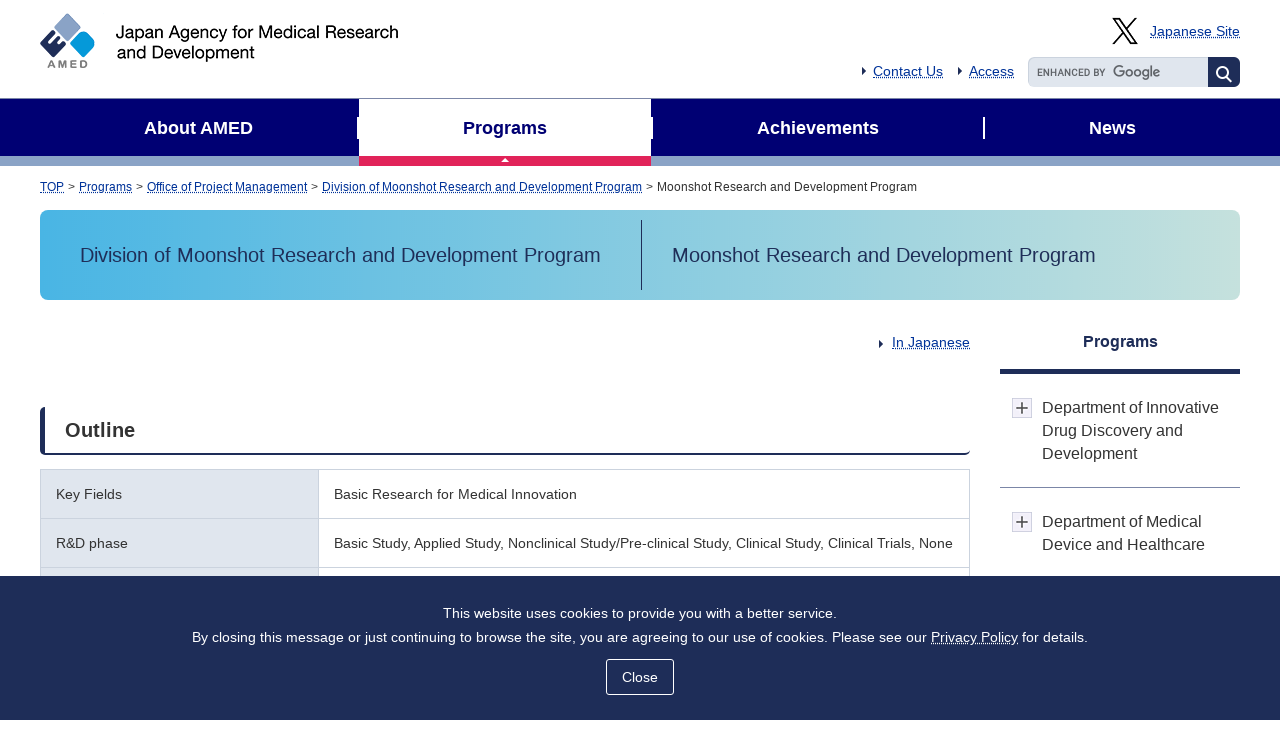

--- FILE ---
content_type: text/html; charset=UTF-8
request_url: https://www.amed.go.jp/en/program/list/18/03/001.html
body_size: 8861
content:
<!DOCTYPE html>
<html lang="en" id="top">
<head prefix="og: http://ogp.me/ns#">
<meta charset="UTF-8">
<title>Moonshot Research and Development Program | Japan Agency for Medical Research and Development</title>
<meta name="keywords" content="国立研究開発法人,日本医療研究開発機構,AMED">
<meta name="description" content="">
<meta name="viewport" content="width=device-width">
<meta name="format-detection" content="telephone=no">
<meta http-equiv="X-UA-Compatible" content="IE=edge">
<meta property="og:site_name" content="Japan Agency for Medical Research and Development">
<meta property="og:title" content="Moonshot Research and Development Program | Japan Agency for Medical Research and Development">
<meta property="og:description" content="">
<meta property="og:type" content="article">
<meta property="og:url" content="https://www.amed.go.jp/en/program/list/18/03/001.html">
<meta property="og:image" content="https://www.amed.go.jp/content/000094787.png">
<link rel="stylesheet" href="/common/css/basic.css?ver=20251017">
<link rel="stylesheet" href="/common/css/aly.css">
<script src="/common/js/init.js"></script>
<script>(function(w,d,s,l,i){w[l]=w[l]||[];w[l].push({'gtm.start':
new Date().getTime(),event:'gtm.js'});var f=d.getElementsByTagName(s)[0],
j=d.createElement(s),dl=l!='dataLayer'?'&l='+l:'';j.async=true;j.src=
'https://www.googletagmanager.com/gtm.js?id='+i+dl;f.parentNode.insertBefore(j,f);
})(window,document,'script','dataLayer','GTM-M5DLSWG');</script>
<link rel="stylesheet" href="/common/css/menu.css?ver=20250326">
<link rel="stylesheet" href="/common/css/sidemenu.css">
</head>

<body class="strCol2- staticPage">
<noscript><iframe src="https://www.googletagmanager.com/ns.html?id=GTM-M5DLSWG"
height="0" width="0" style="display:none;visibility:hidden"></iframe></noscript>
<header class="head-">
<div class="siteId">
<p class="logo"><a href="/en/index.html"><img src="/content/000002687.png" alt="AMED: Japan Agency for Medical Research and Development"></a></p>
<!-- /siteId --></div>

<div class="headBody" id="spMenu">
<div class="utility">
<div class="group mb5">
<ul class="head-icon-list">
<li class="head-icon-link"><a href="https://x.com/amed_officialgl" target="_blank"><img src="/content/000123529.png" alt="X"></a></li>
</ul>
<ul class="langSwitch">
<li><a href="/index.html">Japanese Site</a></li>
</ul>
</div>

<div class="group">
<form id="cse-search-box" action="/en/search.html" class="siteSearch">
<fieldset>
<legend>Site search</legend>
<div class="body">
<input type="search" name="q" title="Site search">
<button type="submit" class="btn"><img src="/content/000000014.png" alt="search"></button>
<input type="hidden" name="ie" value="utf-8" />
<!-- /body --></div>
</fieldset>
</form>
<script type="text/javascript" src="https://www.google.com/cse/brand?form=cse-search-box&lang=en"></script>

<ul class="link">
<li><a href="/en/contact/index.html">Contact Us</a></li>
<li><a href="/en/aboutus/directions.html">Access</a></li>
</ul>
<!-- /group  --></div>
<!-- /utility --></div>
<nav class="navGlobal-">
<ul>
<li class="nav-item">
<div class="navi-title"><a href="/en/aboutus/index.html"><span>About AMED</span></a></div>
<button class="navi-title2">開閉ボタン</button>
<div class="nav-item_sub">
  <div class="nav-item_wrap">
    <div class="inner">
      <div class="cate">
        <a href="/en/aboutus/index.html">
        <img src="/content/000021236.png" class="aboutus" alt=""><span>About AMED</span></a>
      </div>
      <div class="menu">
        <ul>
          <li><a href="/en/aboutus/aisatsu.html">Message from the President</a></li>
          <li><a href="/en/aboutus/gaiyou.html">Overview</a></li>
          <li><a href="/en/aboutus/renkei.html">Collaboration/cooperation with external institutions</a></li>
          <li><a href="/en/aboutus/directions.html">Access</a></li>
          <li><a href="/en/aboutus/katsudou.html">Activities of AMED Overseas Offices</a></li>
          <li><a href="/en/aboutus/brochures.html">Brochures</a></li>
        </ul>
      </div>
    </div>
  </div>
</div>
</li>
<li class="nav-item" data-state='active'>
<div class="navi-title"><a href="/en/program/index.html"><span>Programs</span></a></div>
<button class="navi-title2">開閉ボタン</button>
<div class="nav-item_sub">
  <div class="nav-item_wrap">
    <div class="inner">
      <div class="cate">
        <a href="/en/program/index.html">
        <img src="/content/000002696.png" class="program" alt=""><span>Programs</span></a>
      </div>
      <div class="menu">
        <p class="sub_head">Search from the Key Field</p>
        <ul>
          <li><a href="/en/program/index01.html">Innovative Drug Discovery and Development</a></li>
          <li><a href="/en/program/index02.html">Medical Device and Healthcare</a></li>
          <li><a href="/en/program/index03.html">Regenerative Medicine and Cell and Gene Therapies</a></li>
          <li><a href="/en/program/index03-04.html">Infectious Disease Research</a></li>
          <li><a href="/en/program/index04.html">Data Utilization and Life Course Research and Development</a></li>
          <li><a href="/en/program/index06.html">Basic Research for Medical Innovation</a></li>
          <li><a href="/en/program/index03-07.html">Translational and Clinical Research Acceleration</a></li>
          <li><a href="/en/program/index03-08.html">Medical Innovation Ecosystem</a></li>
          <li><a href="/en/program/index09.html">SCARDA</a></li>
        </ul>

        <p class="sub_head">Grants/Funding information</p>
        <ul>
          <li><a href="/en/news/proposals.html">Calls for Proposals</a></li>
          <li><a href="/en/program/datamanagement.html">Guidelines on AMED Research Data Utilization and Mandatory Submission of Data Management Plan</a></li>
        </ul>
      </div>
    </div>
  </div>
</div>
</li>
<li class="nav-item">
<div class="navi-title"><a href="/en/seika/index.html"><span>Achievements</span></a></div>
<button class="navi-title2">開閉ボタン</button>
<div class="nav-item_sub">
  <div class="nav-item_wrap">
    <div class="inner">
      <div class="cate">
        <a href="/en/seika/index.html">
        <img src="/content/000021238.png" class="seika" alt=""><span>Achievements</span></a>
      </div>
      <div class="menu">
        <p class="sub_head">Achievements</p>
        <ul>
          <li><a href="/en/seika/globalsuccesses.html">Global Successes</a></li>
        </ul>
      </div>
    </div>
  </div>
</div>
</li>
<li class="nav-item">
<div class="navi-title"><a href="/en/news/index.html"><span>News</span></a></div>
<button class="navi-title2">開閉ボタン</button>
<div class="nav-item_sub">
  <div class="nav-item_wrap">
    <div class="inner">
      <div class="cate">
        <a href="/en/news/index.html">
        <img src="/content/000021241.png" class="news" alt=""><span>News</span></a>
      </div>
      <div class="menu">
        <p class="sub_head">News</p>
        <ul>
          <li><a href="/en/news/newsreleases_2025.html">News Releases & Research Results</a></li>
          <li><a href="/en/news/researchoutcome_2021.html">R&D Accomplishments</a></li>
          <li><a href="/en/news/topic_2025.html">Topics</a></li>
          <li><a href="/en/news/event_2025.html">Events</a></li>
          <li><a href="/en/news/other_2020.html">Other</a></li>
        </ul>
        <p class="sub_head">Grants/Funding information</p>
        <ul>
          <li><a href="/en/news/proposals.html">Calls for Proposals</a></li>
        </ul>
      </div>
    </div>
  </div>
</div>
</li>
</ul>
</nav>
<!-- /headBody --></div>
<!-- /head- --></header>

<div class="body-">
<main class="bodyMain-">
<nav class="navBreadcrumb-" aria-label="Breadcrumb">
<ol>
<li><a href="/en/index.html">TOP</a></li>
<li><a href="/en/program/index.html">Programs</a></li>
<li><a href="/en/program/list/18/index.html">Office of Project Management</a></li>
<li><a href="/en/program/list/18/03/index.html">Division of Moonshot Research and Development Program</a></li>
<li>Moonshot Research and Development Program</li>
</ol>
<!-- /navBreadcumb- --></nav>

<h1 class="mainHead-">
<span class="headBody">
<span class="block _bodySub">
<span class="blockBody">
<span class="category">Division of Moonshot Research and Development Program</span>
<!-- /blockBody --></span>
<!-- /block --></span>

<span class="block _bodyMain">
<span class="blockBody">
<span class="bodyContent">
Moonshot Research and Development Program
<!-- /bodyContent --></span>
<!-- /blockBody --></span>
<!-- /block --></span>
<!-- /headBody --></span>
<!-- /mainHead- --></h1>

<div class="mainBody-">
<div class="utilAr-"><a href="/program/list/18/03/001.html" class="link-">In Japanese</a></div>


<div class="hdg2-">
<h2 class="hdg">Outline</h2>
<!-- /hdg2- --></div>

<div class="tbl-" tabindex="0">
<table>
<colgroup>
<col class="utilW30-">
<col>
</colgroup>
<tbody>
<tr>
<th>Key Fields</th>
<td>Basic Research for Medical Innovation
</td>
</tr>
<tr>
<th>R&amp;D phase</th>
<td>Basic Study, Applied Study, Nonclinical Study/Pre-clinical Study, Clinical Study, Clinical Trials, None
</td>
</tr>
<tr>
<th>Contact</th>
<td>
<dl class="list-">
<dt>
<span class="space">Office of Project Management<br>Division of Moonshot Research and Development Program</span>
</dt>
<dd>E-mail: moonshot"AT"amed.go.jp , Replace "AT" with "@"</dd>
<dd>Remarks: <div class="cmpWisiywig-"><p>※Please contact us, preferably by e-mail using the above contact information.</p>
</div>
</dd>
</dl>
</td>
</tr>
</tbody>
</table>
<!-- /tbl- --></div>

<div class="hdg2-">
<h2 class="hdg">Overview</h2>
<!-- /hdg2- --></div>

<div class="cmpWisiywig-"><figure class="aly_tx_center"><img alt="logo" src="/content/000068377.png" /></figure>

<p>&quot;Moonshot Research and Development&quot; is a bold new R&amp;D program from AMED that aims to create disruptive innovation in Japan.<br />
	To solve issues facing future society, AMED is driving R&amp;D in ambitious projects that are more than just extensions of conventional technology.</p>

<ul>
	<li><a href="https://www8.cao.go.jp/cstp/english/moonshot/top.html" target="_blank">Moonshot Research and Development Program (Cabinet Office)</a></li>
	<li><a href="https://www8.cao.go.jp/cstp/english/moonshot/basicapproach_en.pdf" target="_blank">The basic approach for the Moonshot Research and Development Program (Cabinet Office)</a></li>
	<li><a href="https://www8.cao.go.jp/cstp/english/moonshot/guideline7_en.pdf">Guidelines for Operation and Evaluation of the Moonshot R&amp;D Program in Health and Medical Fields (Cabinet Office・MEXT・MHLW・METI)</a></li>
</ul>

<h3>AMED is tackling Moonshot Goal 7 in the health and medical field.</h3>

<p>In order to achieve Moonshot Goal 7 as set forth by the Headquarters for Healthcare Policy, AMED will conduct research and development (R&amp;D) in accordance with the R&amp;D Concept established by the Cabinet Office, MEXT, MHLW and METI.<br />
	<br />
	<strong>｢Realization of sustainable care systems to overcome major diseases by 2040, for enjoying one&rsquo;s life with relief and release from health concerns until 100 years old｣<br />
	<br />
	<img alt="" src="/content/000120555.jpg" /><br />
	<br />
	<span class="aly_tx_l"><strong>【moonshot target 7: 3 targets】</strong></span> </strong></p>

<p style="float: left;"><strong><img alt="" src="/content/000120550.jpg" style="margin-right: 1em;" /></strong></p>
<strong>【Target：1】Realization of a society where everyone can prevent diseases spontaneously in daily life </strong>

<ul style="clear:left;">
</ul>

<p style="float: left;"><strong><img alt=" " src="/content/000120556.jpg" style="margin-right: 1em;" /></strong></p>
<strong>【Target：2】Realization of medical networks accessible for anyone from anywhere in the world</strong>

<ul style="clear:left;">
</ul>

<p style="float: left;"><strong><strong><strong><img alt="" src="/content/000120568.jpg" style="margin-right: 1em;" /></strong></strong></strong></p>

<p style="margin-top:0.5em; "><strong>【Target：3】Realization of drastic improvement of QoL without feeling load (realization of an inclusive society without health disparity) </strong></p>

<ul style="clear:left;">
</ul>

<ul>
	<li><strong><a href="https://www8.cao.go.jp/cstp/english/moonshot/sub7_en.html" target="_blank">Goals to be achieved by the Moonshot R&amp;D Program (Cabinet Office)</a></strong></li>
	<li><strong><a href="https://www8.cao.go.jp/cstp/english/moonshot/concept7_en.pdf" target="_blank">【Moonshot Goal 7】R&amp;D Concept (Cabinet Office・MEXT・MHLW・METI)</a></strong></li>
</ul>
</div>


<div class="hdg2-">
<h2 class="hdg">Moonshot Goal 7 : R&D Activities</h2>
<!-- /hdg2- --></div>

<div class="cmpWisiywig-"><p><strong>Introducing activities in Moonshot Goal 7, including symposiums, lectures, and videos of research results.</strong></p>

<div class="aly_tx_center"><a href="https://www.amed.go.jp/en/program/list/18/03/001_01.html" target="_blank"><img alt="" src="/content/000109718.jpg" /></a></div>

<p class="aly_tx_center"><strong>Click on the image to access the R&amp;D Activities page.</strong></p>
</div>

<div class="hdg2-">
<h2 class="hdg">Research and Development Program & management (Portfolio)</h2>
<!-- /hdg2- --></div>

<div class="cmpWisiywig-"><p>This document is an overview of the &quot;portfolio&quot; that serves as the management plan for Moonshot Goal 7 in an easily understandable manner.</p>

<p>It includes the overall structure of Goal 7, individual projects, and the story of realization by 2040,<br />
	Dr. Hirano, Moonshot Program Director, will answer questions and introduce the portfolio.</p>

<p class="aly_tx_center"><a href="/content/000143946.pdf" target="_blank"><img alt="" src="/content/000126679.jpg" /></a></p>

<p class="aly_tx_center" style="clear: left;">Click on the image to view the PDF file.</p>
</div>










<div class="cmpWisiywig-"><h2>The Moonshot Goal engaged by AMED</h2>

<p>Toward the attainment of the Moonshot Goal 7 finalized by the Headquarters for Healthcare Policy, research and development will be implemented by combining based on the basic approach to the R&amp;D program specified by the Cabinet Office, MEXT, MHLW and METI.</p>

<figure><img alt="The summery of &quot;Moonshot goal7.&quot; For details, see " src="/content/000068381.png" /></figure>

<figure><img alt="The image of &quot;Moonshot Goal 7&quot;" src="/content/000068379.png" /></figure>
</div>

<div class="hdg2-">
<h2 class="hdg">Management and Evaluation Framework</h2>
<!-- /hdg2- --></div>

<div class="cmpWisiywig-"><p>This figure shows the overall promotion framework of Moonshot R&amp;D.<br />
	The Moonshot Program Director (PD) and Moonshot Sub-PD&rsquo;s will provide necessary guidance and advice to the research projects conducted by the PMs in order to achieve the Moonshot goals set by the Headquarters for Healthcare Policy.</p>

<figure style="text-align: center; color: rgb(85, 85, 85);"><img alt="Moonshot R&amp;D promotion framework. Please see above for the details." src="/content/000068982.png" /></figure>

<h3 class="aly_tx_left">Moonshot Program Director</h3>

<figure style="margin: 0px 1em auto 0px; height: 16em; float: left;"><img alt="The photo of HIRANO-san" src="/content/000068383.png" /></figure>

<p>HIRANO Toshio (Professor Emeritus, The University of Osaka/ President, Osaka International Cancer Treatment Foundation)<br />
	<br />
	Specializes in immunology and life science; PhD.<br />
	Discovered Interleukin 6 and opened new ways to treat autoimmune diseases.<br />
	Draws on deep and wide-ranging knowledge and experience, from work promoting cutting edge multidisciplinary research to basic medical research to medical applications; served as head of The University of Osaka and of QST Recognized by numerous prizes, including the Crafoord Prize and the Japan Prize Appointed in 2016 as the first President of the National Institutes for Quantum and Radiological Science and Technology</p>
</div>

<div class="hdg2-">
<h2 class="hdg">R&D Projects</h2>
<!-- /hdg2- --></div>

<div class="cmpWisiywig-"><table align="left" class="table_c_r_line" style="width: 100%; margin-bottom: 2em;">
	<caption>
		<div class="aly_tx_left"><strong>Each PM&#39;s project website provides up-to-date information.<br />
			Each project title links to the corresponding project&#39;s website.</strong></div>
		<br />
		Adopted in FY2020 (1st Time)</caption>
	<thead>
		<tr>
			<th scope="col" style="width: 15%;"><strong>PM Name</strong></th>
			<th scope="col" style="width: 15%;"><strong>Affiliation</strong></th>
			<th scope="col" style="width: 15%;"><strong>Position</strong></th>
			<th scope="col" style="width: 30%;"><strong>Project Name</strong></th>
			<th scope="col"><strong>Project Overview</strong></th>
			<th scope="col"><strong>Latest Symposium Video</strong></th>
		</tr>
	</thead>
	<tbody>
		<tr>
			<td>ABE<br />
				Takaaki</td>
			<td>Tohoku University</td>
			<td>Professor</td>
			<td><a href="https://www.mitomoonshot.med.tohoku.ac.jp/eng/" target="_blank">Mitochondrial Medicine</a>　</td>
			<td><a href="/content/000138225.pdf" target="_blank">Document</a></td>
			<td><a href="https://www.youtube.com/watch?v=U9724bZCGu0&amp;list=PLs9G0NfKQc5s4efpV8GSuK4b5OXOreoO1&amp;index=4" target="_blank">Video</a></td>
		</tr>
		<tr>
			<td>KURITA Masakazu<br />
				（Ended in November 2023）</td>
			<td>The University of Tokyo</td>
			<td>Lecturer</td>
			<td>Development of method for complex tissue regeneration via tissue embryonization</td>
			<td><a href="/content/000138226.pdf" target="_blank">Document</a></td>
			<td><a href="https://www.youtube.com/watch?v=2eOZru5tGXU&amp;list=PLs9G0NfKQc5s4efpV8GSuK4b5OXOreoO1&amp;index=5" target="_blank">Video</a></td>
		</tr>
		<tr>
			<td>NAKANISHI Makoto</td>
			<td>The University of Tokyo</td>
			<td>Professor</td>
			<td><a href="https://www.nakanishi-lab.jp/moonshot/" target="_blank">Extending healthy lifespan by eliminating senescent cells</a>　In Japanese only</td>
			<td><a href="/content/000138227.pdf" target="_blank">Document</a></td>
			<td><a href="https://www.youtube.com/watch?v=cmTMPXWwTfE&amp;list=PLs9G0NfKQc5s4efpV8GSuK4b5OXOreoO1&amp;index=6" target="_blank">Video</a></td>
		</tr>
		<tr>
			<td>MURAKAMI Masaaki</td>
			<td>Hokkaido University</td>
			<td>Professor</td>
			<td><a href="https://www.igm.hokudai.ac.jp/moonshot/" target="_blank">Regulating microinflammation: Preventing disease through quantum and neuromodulation technologies</a>　In Japanese only</td>
			<td><a href="/content/000138228.pdf" target="_blank">Document</a></td>
			<td><a href="https://www.youtube.com/watch?v=RW9AuAJIhfk&amp;list=PLs9G0NfKQc5s4efpV8GSuK4b5OXOreoO1&amp;index=7" target="_blank">Video</a></td>
		</tr>
		<tr>
			<td>YANAGISAWA Masashi</td>
			<td>University of Tsukuba</td>
			<td>Professor</td>
			<td><a href="https://wpi-iiis.tsukuba.ac.jp/about/moonshot/" target="_blank">Deciphering and Engineering Sleep and Hibernation -- The Future of Medical Care</a></td>
			<td><a href="/content/000138229.pdf" target="_blank">Document</a></td>
			<td><a href="https://www.youtube.com/watch?v=-9RdqlFr5kU&amp;list=PLs9G0NfKQc5s4efpV8GSuK4b5OXOreoO1&amp;index=8" target="_blank">Video</a></td>
		</tr>
	</tbody>
</table>

<table align="left" class="table_c_r_line" style="width: 100%; margin-bottom: 2em;">
	<caption>Adopted in FY2022 (2nd Time)</caption>
	<thead>
		<tr>
			<th scope="col" style="width: 15%;"><span style="font-weight: 700; text-align: center; background-color: rgb(224, 230, 238);">PM Name</span></th>
			<th scope="col" style="width: 15%;"><strong>Affiliation</strong></th>
			<th scope="col" style="width: 15%;"><strong>Position</strong></th>
			<th scope="col" style="width: 30%;"><strong>Project Name</strong></th>
			<th scope="col"><strong>Project Overview</strong></th>
			<th scope="col"><strong><span style="font-weight: 700; text-align: center; background-color: rgb(224, 230, 238);">Latest Symposium Video</span></strong></th>
		</tr>
	</thead>
	<tbody>
		<tr>
			<td>NANGAKU Masaomi</td>
			<td>The University of Tokyo</td>
			<td>Professor</td>
			<td><a href="https://biomse.t.u-tokyo.ac.jp/moonshot/en/" target="_blank">Bring hospital into home toward controlling inflammation at home</a></td>
			<td><a href="/content/000138230.pdf" target="_blank">Document</a></td>
			<td class="aly_tx_center">-</td>
		</tr>
		<tr>
			<td>HONDA<br />
				Kenya</td>
			<td>Keio University</td>
			<td>Professor</td>
			<td><a href="https://moonshot.microbiolimmunol.med.keio.ac.jp/en/home" target="_blank">Understanding and harnessing the role of the gut microbiome in healthy longevity</a></td>
			<td><a href="/content/000138231.pdf" target="_blank">Document</a></td>
			<td class="aly_tx_center">-</td>
		</tr>
	</tbody>
</table>

<table align="left" class="table_c_r_line" style="width: 100%; margin-bottom: 2em;">
	<caption>Adopted in FY2022 (3rd Time)</caption>
	<thead>
		<tr>
			<th scope="col" style="width: 15%;"><strong>PM Name</strong></th>
			<th scope="col" style="width: 15%;"><strong>Affiliation</strong></th>
			<th scope="col" style="width: 15%;"><strong>Position</strong></th>
			<th scope="col" style="width: 30%;"><strong>Project Name</strong></th>
			<th scope="col"><strong>Project Overview</strong></th>
			<th scope="col"><strong>Latest Symposium Video</strong></th>
		</tr>
	</thead>
	<tbody>
		<tr>
			<td>KOSEKI Haruhiko</td>
			<td>RIKEN</td>
			<td>Deputy Director</td>
			<td><a href="https://www.ims.riken.jp/english/challenge/m23.html" target="_blank">A world of zero cancer risk created by rejuvenation using cell lineage conversion</a></td>
			<td><a href="/content/000138232.pdf" target="_blank">Document</a></td>
			<td class="aly_tx_center">-</td>
		</tr>
		<tr>
			<td>NISHIKAWA Hiroyoshi</td>
			<td>Kyoto University</td>
			<td>Professor</td>
			<td><a href="https://cimsys.med.kyoto-u.ac.jp/moonshot/en/index.html" target="_blank">Actualization of a cancer-free society through regulation of chronic inflammation</a></td>
			<td><a href="/content/000143008.pdf" target="_blank">Document</a></td>
			<td class="aly_tx_center">-</td>
		</tr>
	</tbody>
</table>

<table align="left" class="table_c_r_line" style="width: 100%; margin-bottom: 2em;">
	<caption>Adopted in FY2024 (4th Time)</caption>
	<thead>
		<tr>
			<th scope="col" style="width: 15%;"><strong>PM Name</strong></th>
			<th scope="col" style="width: 15%;"><strong>Affiliation</strong></th>
			<th scope="col" style="width: 15%;"><strong>Position</strong></th>
			<th scope="col" style="width: 30%;"><strong>Project Name</strong></th>
			<th scope="col"><strong>Project Overview</strong></th>
			<th scope="col"><strong>Latest Symposium Video</strong></th>
		</tr>
	</thead>
	<tbody>
		<tr>
			<td>ISA<br />
				Tadashi</td>
			<td>Kyoto University</td>
			<td>Professor</td>
			<td><a href="https://ms7isa.med.kyoto-u.ac.jp/en/" target="_blank">Study of reservoir functions that support resilience of the brain and its enhancement to overcome dementia</a></td>
			<td><a href="/content/000139466.pdf" target="_blank">Document</a></td>
			<td class="aly_tx_center">-</td>
		</tr>
		<tr>
			<td>HAYASHI<br />
				Yu</td>
			<td>The University of Tokyo</td>
			<td>Professor</td>
			<td>Life course approaches through sleep to protect, nurture, and activate the brain</td>
			<td><a href="/content/000139465.pdf" target="_blank">Document</a></td>
			<td class="aly_tx_center">-</td>
		</tr>
		<tr>
			<td>HIGUCHI Makoto</td>
			<td>National Institutes for Quantum Science and Technology</td>
			<td>Director</td>
			<td>Early detection and modulation of the dementia pathogenesis based on the concept evolving from glial pathology to senoinflammation</td>
			<td><a href="/content/000139464.pdf" target="_blank">Document</a></td>
			<td class="aly_tx_center">-<br />
				&nbsp;</td>
		</tr>
	</tbody>
</table>

<p class="aly_tx_right"><strong>PM：Project&nbsp;Manager</strong></p>
</div>

<div class="hdg2-">
<h2 class="hdg">(Reference) Other Moonshot goals and responsible Agency for R&D</h2>
<!-- /hdg2- --></div>

<div class="cmpWisiywig-"><table align="center">
	<thead>
		<tr>
			<th scope="col"><strong>Moonshot Goal</strong></th>
			<th scope="col"><strong>Funding Agency&#39;s</strong></th>
		</tr>
	</thead>
	<tbody>
		<tr>
			<td><a href="https://www8.cao.go.jp/cstp/english/moonshot/sub1_en.html" target="_blank">【Moonshot Goal 1】<br />
				&nbsp; Realization of a society in which human beings can be free from limitations of body, brain, space, and time by 2050.</a></td>
			<td><a href="https://www.jst.go.jp/moonshot/en/index.html" target="_blank">Japan Science and Technology Agency（JST）</a></td>
		</tr>
		<tr>
			<td><a href="https://www8.cao.go.jp/cstp/english/moonshot/sub2_en.html" target="_blank">【Moonshot Goal 2】<br />
				　Realization of ultra-early disease prediction and intervention by 2050.</a></td>
			<td><a href="https://www.jst.go.jp/moonshot/en/index.html" target="_blank">Japan Science and Technology Agency（JST）</a></td>
		</tr>
		<tr>
			<td><a href="https://www8.cao.go.jp/cstp/english/moonshot/sub3_en.html" target="_blank">【Moonshot Goal 3】<br />
				　Realization of AI robots that autonomously learn, adapt to their environment, evolve in intelligence and act alongside human beings, by 2050.</a></td>
			<td><a href="https://www.jst.go.jp/moonshot/en/index.html" target="_blank">Japan Science and Technology Agency（JST）</a></td>
		</tr>
		<tr>
			<td><a href="https://www8.cao.go.jp/cstp/english/moonshot/sub4_en.html" target="_blank">【Moonshot Goal 4】<br />
				　Realization of sustainable resource circulation to recover the global environment by 2050</a></td>
			<td><a href="https://www.nedo.go.jp/english/ZZCA_100007.html?from=b" target="_blank">New Energy and Industrial Technology Development Organization (NEDO)</a></td>
		</tr>
		<tr>
			<td><a href="https://www8.cao.go.jp/cstp/english/moonshot/sub5_en.html" target="_blank">【Moonshot Goal 5】<br />
				　Creation of the industry that enables sustainable global food supply by exploiting unused biological resources by 2050.</a></td>
			<td><a href="http://www.naro.affrc.go.jp/laboratory/brain/moon_shot/index.html" target="_blank">Bio-oriented Technology Research Advancement Institution (BRAIN)</a></td>
		</tr>
		<tr>
			<td><a href="https://www8.cao.go.jp/cstp/english/moonshot/sub6_en.html" target="_blank">【Moonshot Goal 6】<br />
				　Realization of a fault-tolerant universal quantum computer that will revolutionize economy, industry, and security by 2050.</a></td>
			<td><a href="https://www.jst.go.jp/moonshot/en/index.html" target="_blank">Japan Science and Technology Agency（JST）</a></td>
		</tr>
		<tr>
			<td><a href="https://www8.cao.go.jp/cstp/english/moonshot/sub8_en.html" target="_blank">【Moonshot Goal 8】<br />
				　Realization of a society safe from the threat of extreme winds and rains by controlling and modifying the weather by 2050.</a></td>
			<td><a href="https://www.jst.go.jp/moonshot/en/index.html" target="_blank">Japan Science and Technology Agency（JST）</a></td>
		</tr>
		<tr>
			<td><a href="https://www8.cao.go.jp/cstp/english/moonshot/sub9_en.html" target="_blank">【Moonshot Goal 9】<br />
				　Realization of a mentally healthy and dynamic society by increasing peace of mind and vitality by 2050.</a></td>
			<td><a href="https://www.jst.go.jp/moonshot/en/index.html" target="_blank">Japan Science and Technology Agency（JST）</a></td>
		</tr>
		<tr>
			<td><a href="https://www8.cao.go.jp/cstp/english/moonshot/sub10_en.html" target="_blank">【Moonshot Goal 10】<br />
				　Realization of a dynamic society in harmony with the global environment and free from resource constraints, through diverse applications of fusion energy, by 2050.</a></td>
			<td><a href="https://www.jst.go.jp/moonshot/en/index.html" target="_blank">Japan Science and Technology Agency（JST）</a></td>
		</tr>
	</tbody>
</table>
</div>








<div class="box-">
<h3 class="hdg">Links</h3>

<ul class="list-">
<li class="link"><a href="/en/program/list/18/03/001_01.html">Moonshot Goal 7 : R&D Activities</a></li>
</ul>
<!-- /box- --></div>

<div class="textDocInfo-">
<p>Last updated 10/09/25</p>
<!-- /txtDocInfo- --></div>
<!-- /mainBody- --></div>
<!-- /bodyMain- --></main>

<div class="bodySub-">
<nav class="navLocal-">
<h2 class="hdg"><a href="/en/program/index.html">Programs</a></h2>
<ul>
<li>
<div class="sideMenu">
<a href="/en/program/list/11/index.html" aria-current="page"><span>Department of Innovative Drug Discovery and Development</span></a>
</div>
<button class="sideMenu2">開閉ボタン</button>
<ul class='sideMenuSub'>
<li>
<a href="/en/program/list/11/01/index.html" aria-current="page"><span>Division of Pharmaceutical Research and Development</span></a>
</li>
<li>
<a href="/en/program/list/11/02/index.html" aria-current="page"><span>Division of Strategic Planning and Evaluation</span></a>
</li>
<li>
<a href="/en/program/list/11/03/index.html" aria-current="page"><span>Division of Regulatory Science</span></a>
</li>
</ul>
</li>
<li>
<div class="sideMenu">
<a href="/en/program/list/12/index.html" aria-current="page"><span>Department of Medical Device and Healthcare</span></a>
</div>
<button class="sideMenu2">開閉ボタン</button>
<ul class='sideMenuSub'>
<li>
<a href="/en/program/list/12/01/index.html" aria-current="page"><span>Division of Medical Device</span></a>
</li>
<li>
<a href="/en/program/list/12/02/index.html" aria-current="page"><span>Division of Healthcare</span></a>
</li>
</ul>
</li>
<li>
<div class="sideMenu">
<a href="/en/program/list/13/index.html" aria-current="page"><span>Department of Regenerative Medicine and Cell and Gene Therapies</span></a>
</div>
<button class="sideMenu2">開閉ボタン</button>
<ul class='sideMenuSub'>
<li>
<a href="/en/program/list/13/01/index.html" aria-current="page"><span>Division of Regenerative Medicine</span></a>
</li>
<li>
<a href="/en/program/list/13/02/index.html" aria-current="page"><span>Division of Gene Therapy</span></a>
</li>
</ul>
</li>
<li>
<div class="sideMenu">
<a href="/en/program/list/14/index.html" aria-current="page"><span>Department of Health and Clinical Data</span></a>
</div>
<button class="sideMenu2">開閉ボタン</button>
<ul class='sideMenuSub'>
<li>
<a href="/en/program/list/14/05/index.html" aria-current="page"><span>Division of Health and Clinical Data</span></a>
</li>
<li>
<a href="/en/program/list/14/03/index.html" aria-current="page"><span>Division of Data Sharing and Medical Art</span></a>
</li>
</ul>
</li>
<li>
<div class="sideMenu">
<a href="/en/program/list/15/index.html" aria-current="page"><span>Department of Basic Medical Research</span></a>
</div>
<button class="sideMenu2">開閉ボタン</button>
<ul class='sideMenuSub'>
<li>
<a href="/en/program/list/15/01/index.html" aria-current="page"><span>Division of Basic Medical Research</span></a>
</li>
</ul>
</li>
<li>
<div class="sideMenu">
<a href="/en/program/list/16/index.html" aria-current="page"><span>Department of Innovation and Clinical Research Center</span></a>
</div>
<button class="sideMenu2">開閉ボタン</button>
<ul class='sideMenuSub'>
<li>
<a href="/en/program/list/16/01/index.html" aria-current="page"><span>Division of Translational and Clinical Research Center</span></a>
</li>
<li>
<a href="/en/program/list/16/02/index.html" aria-current="page"><span>Division of Innovative Research and Development</span></a>
</li>
</ul>
</li>
<li>
<div class="sideMenu">
<a href="/en/program/list/17/index.html" aria-current="page"><span>Department of Cyclic Innovation</span></a>
</div>
<button class="sideMenu2">開閉ボタン</button>
<ul class='sideMenuSub'>
<li>
<a href="/en/program/list/17/01/index.html" aria-current="page"><span>Division of Planning and Coordination</span></a>
</li>
</ul>
</li>
<li data-state='active'>
<div class="sideMenu">
<a href="/en/program/list/18/index.html" aria-current="page"><span>Office of Project Management</span></a>
</div>
<button class="sideMenu2 active">開閉ボタン</button>
<ul class='sideMenuSub'>
<li data-state='active'>
<a href="/en/program/list/18/03/index.html" aria-current="page"><span>Division of Moonshot Research and Development Program</span></a>
</li>
</ul>
</li>
<li>
<div class="sideMenu">
<a href="/en/program/list/19/index.html" aria-current="page"><span>Department of Intellectual Property and Technology Transfer</span></a>
</div>
<button class="sideMenu2">開閉ボタン</button>
<ul class='sideMenuSub'>
<li>
<a href="/en/program/list/19/01/index.html" aria-current="page"><span>Division of Intellectual Property</span></a>
</li>
<li>
<a href="/en/program/list/19/02/index.html" aria-current="page"><span>Division of Technology Transfer</span></a>
</li>
</ul>
</li>
<li>
<div class="sideMenu">
<a href="/en/program/list/20/index.html" aria-current="page"><span>Department of International Strategy</span></a>
</div>
<button class="sideMenu2">開閉ボタン</button>
<ul class='sideMenuSub'>
<li>
<a href="/en/program/list/20/02/index.html" aria-current="page"><span>Division of Strategic Planning</span></a>
</li>
<li>
<a href="/en/program/list/20/01/index.html" aria-current="page"><span>Division of Research Programs</span></a>
</li>
</ul>
</li>
<li>
<div class="sideMenuNo">
<a href="/en/program/list/21/index.html" aria-current="page"><span>SCARDA：Strategic Center of Biomedical Advanced Vaccine Research and Development for Preparedness and Response</span></a>
</div>
</li>
<li>
<div class="sideMenu">
<span class="noLink"><span>Completed</span></span>
</div>
<button class="sideMenu2">開閉ボタン</button>
<ul class='sideMenuSub'>
<li>
<a href="/en/program/list/01/index.html" aria-current="page"><span>Department of Research Promotion</span></a>
</li>
<li>
<a href="/en/program/list/02/index.html" aria-current="page"><span>Department of Industrial-Academic Collaboration</span></a>
</li>
<li>
<a href="/en/program/list/20/index.html" aria-current="page"><span>Department of International Affairs</span></a>
</li>
<li>
<a href="/en/program/list/04/index.html" aria-current="page"><span>Department of Research Infrastructure</span></a>
</li>
<li>
<a href="/en/program/list/05/index.html" aria-current="page"><span>Department of Clinical Research and Trials</span></a>
</li>
<li>
<a href="/en/program/list/11/index.html" aria-current="page"><span>Department of Innovative Drug Discovery and Development (iD3)</span></a>
</li>
<li>
<a href="/en/program/list/17/index.html" aria-current="page"><span>Department of Cyclic Innovation</span></a>
</li>
<li>
<a href="/en/program/list/99/index.html" aria-current="page"><span>Efforts across the  Programs</span></a>
</li>
</ul>
</li>
</ul>
<!-- /navLocal- --></nav>

<!-- /bodySub- --></div>
<!-- /body- --></div>

<footer class="foot-">
<!-- フッターサイトマップ -->
<div class="footMap">
<div class="footMapInner">
<h3 class="hdg3-"><a href="/en/index.html">HOME</a></h3>
<ul>
<li><a href="/en/contact/index.html">Contact Us</a></li>
<li><a href="/en/aboutus/directions.html">Access</a></li>
<li><a href="https://x.com/amed_officialgl" target="_blank">X</a></li>
<li><a href="/en/site_policy.html">Notes on use</a></li>
<li><a href="/en/sns_policy.html">Social media policy</a></li>
<li><a href="/en/personal_info.html">Privacy Policy</a></li>
<li><a href="/en/chitekizaisan/index.html">Intellectual Property</a></li>
<li><a href="/en/sitemap.html">SiteMap</a></li>
</ul>
</div>

<div class="footMapInner">
<h3 class="hdg3-"><a href="/en/aboutus/index.html">About AMED</a></h3>
<ul>
<li><a href="/en/aboutus/aisatsu.html">Message from the President</a></li>
<li><a href="/en/aboutus/gaiyou.html">Overview</a></li>
<li><a href="/en/aboutus/renkei.html">Collaboration/cooperation with external institutions</a></li>
<li><a href="/en/aboutus/directions.html">Access</a></li>
<li><a href="/en/aboutus/katsudou.html">Activities of AMED Overseas Offices</a></li>
<li><a href="/en/aboutus/brochures.html">Brochures</a></li>
</ul>
</div>

<div class="footMapInner">
<h3 class="hdg3-"><a href="/en/program/index.html">Programs</a></h3>
<p class="sub_head">Search from the Key Field</p>
<ul>
<li><a href="/en/program/index01.html">Innovative Drug Discovery and Development</a></li>
<li><a href="/en/program/index02.html">Medical Device and Healthcare</a></li>
<li><a href="/en/program/index03.html">Regenerative Medicine and Cell and Gene Therapies</a></li>
<li><a href="/en/program/index03-04.html">Infectious Disease Research</a></li>
<li><a href="/en/program/index04.html">Data Utilization and Life Course Research and Development</a></li>
<li><a href="/en/program/index06.html">Basic Research for Medical Innovation</a></li>
<li><a href="/en/program/index03-07.html">Translational and Clinical Research Acceleration</a></li>
<li><a href="/en/program/index03-08.html">Medical Innovation Ecosystem</a></li>
<li><a href="/en/program/index09.html">SCARDA</a></li>
</ul>

<p class="sub_head">Grants/Funding information</p>
<ul>
<li><a href="/en/news/proposals.html">Calls for Proposals</a></li>
<li><a href="/en/program/datamanagement.html">Guidelines on AMED Research Data Utilization and Mandatory Submission of Data Management Plan</a></li>
</ul>
</div>

<div class="footMapInner">
<h3 class="hdg3-"><a href="/en/seika/index.html">Achievements</a></h3>
<ul>
<li><a href="/en/seika/globalsuccesses.html">Global Successes</a></li>
</ul>
</div>

<div class="footMapInner">
<h3 class="hdg3-"><a href="/en/news/index.html">News</a></h3>
<p class="sub_head">News</p>
<ul>
<li><a href="/en/news/newsreleases_2025.html">News Releases & Research Results</a></li>
<li><a href="/en/news/researchoutcome_2021.html">R&D Accomplishments</a></li>
<li><a href="/en/news/topic_2025.html">Topics</a></li>
<li><a href="/en/news/event_2025.html">Events</a></li>
<li><a href="/en/news/other_2020.html">Other</a></li>
</ul>
<p class="sub_head">Grants/Funding information</p>
<ul>
<li><a href="/en/news/proposals.html">Calls for Proposals</a></li>
</ul>
</div>
</div>
<!-- /フッターサイトマップ -->
<div class="block _pagetop">
<div class="blockBody">
<a href="#top"><span>Top</span></a>
<!-- /blockBody --></div>
<!-- /block --></div>

<div class="logo">
<a href="/en/index.html"><img src="/content/000002687.png" alt="AMED: Japan Agency for Medical Research and Development"></a>
</div>

<div class="block _about">
<div class="blockBody">
<ul class="about">
<li>Japan Corporate Number (JNC)：9010005023796</li>
<li>1-7-1 Otemachi, Chiyoda-ku, Tokyo 100-0004 Japan</li>
</ul>
<!-- /blockBody --></div>
<!-- /block --></div>

<div class="block _links">
<div class="blockBody">
<ul class="links">
<li><a href="/en/site_policy.html">Notes on use</a></li>
<li><a href="/en/sns_policy.html">Social media policy</a></li>
<li><a href="/en/personal_info.html">Privacy Policy</a></li>
<li><a href="/en/chitekizaisan/index.html">Intellectual Property</a></li>
<li><a href="/en/sitemap.html">SiteMap</a></li>
</ul>
<!-- /blockBody --></div>
<!-- /block --></div>

<div class="block _copyright">
<div class="blockBody">
<p class="copyright"><small>Copyright &copy; Japan Agency for Medical Research and Development, All Rights Reserved.</small></p>
<!-- /blockBody --></div>
<!-- /block --></div>
</footer>

<div class="cookie_consent">
<div class="cookie_text">
This website uses cookies to provide you with a better service.<br>
By closing this message or just continuing to browse the site, you are agreeing to our use of cookies. Please see our <a href="/en/personal_info.html">Privacy Policy</a> for details.
</div>
<ul>
<li class="cookie_agree">Close</li>
<!--<li class="cookie_reject">Reject</li>-->
</ul>
</div>

<script src="/common/js/jquery.js"></script>
<script src="/common/js/run.js?ver=202501"></script>
<script src="/common/js/menu.js"></script>
<script src="/common/js/sidemenu.js"></script>
</body>
</html>

--- FILE ---
content_type: text/css
request_url: https://www.amed.go.jp/common/css/sidemenu.css
body_size: 973
content:
/*
 navLocal-
----------------------------*/
.navLocal- {
margin-bottom: 30px;
}

.navLocal- a {
border-bottom: none;
}

.navLocal- em {
font-style: normal;
}

.navLocal- ul {
margin-bottom: 0;
padding: 0;
list-style: none;
list-style-position: outside;
}

.navLocal- .hdg {
font-size: 1.6rem;
font-weight: bold;
line-height: 1.3;
margin-bottom: 0;
padding-top: 2px;
padding-bottom: 17px;
text-align: center;
color: #1e2d58;
border-bottom: 5px solid #1e2d58;
}

.navLocal- .hdg a:link,
.navLocal- .hdg a:visited {
text-decoration: none;
color: #1e2d58;
}

.navLocal- .hdg a:hover,
.navLocal- .hdg a:active,
.navLocal- .hdg a:focus {
text-decoration: underline dotted;
color: #bf1e4c;
}

.navLocal- > ul li {
line-height: 1.45;
}

.navLocal- > ul a {
display: block;
}

.navLocal- > ul a:link,
.navLocal- > ul a:visited {
text-decoration: none;
color: #333;
}

.navLocal- > ul a:hover,
.navLocal- > ul a:active,
.navLocal- > ul a:focus {
text-decoration: underline dotted;
color: #bf1e4c;
}

.navLocal- > ul > li {
font-size: 1.6rem;
border-bottom: 1px solid #7b86a7;
	position: relative;
  padding-left: 4px;
}
.navLocal- > ul > li > div > a {
padding: 12px 16px 12px 5px;
}
.navLocal- > ul > li > div > span.noLink {
display: block;
padding: 12px 16px 12px 5px;
}

.navLocal- > ul > li > div > a > span {
}

.navLocal- > ul > li > div > a:hover,
.navLocal- > ul > li > div > a:active,
.navLocal- > ul > li > div > a:focus {
}

.navLocal- > ul > li > div > a:hover > span,
.navLocal- > ul > li > div > a:active > span,
.navLocal- > ul > li > div > a:focus > span {
}
.navLocal- > ul > li > div.sideMenu,
.navLocal- > ul > li > div.sideMenuNo{
margin: 10px 0;
	padding-left: 33px;
	position: relative;
}
.navLocal- > ul > li > div.sideMenu:hover,
.navLocal- > ul > li > div.sideMenuNo:hover{
border-left: 4px solid #e12359;
	margin-left: -4px;
}

.navLocal- > ul > li > .sideMenu2::before{
	position: absolute;
	content: "";
	top:calc(50% - 10px);
	left: 7px;
    width: 20px;
    height: 20px;
    background-image: url("/content/000110397.png");
}
.navLocal- > ul > li > .sideMenu2.active::before{
	background-image: url("/content/000110398.png");
}
.navLocal- > ul > li > div.sideMenuNo::before{
	    position: absolute;
    top: calc(50% - 4px);
    bottom: auto;
    left: 14px;
    display: block;
    width: 0;
    height: 0;
    margin-top: auto;
    margin-bottom: auto;
    content: '';
    border: 4px solid transparent;
    border-left-color: #233059;
}
.navLocal- > ul > li > div.sideMenuNo:hover::before{
	border-left-color:#bf1e4c;
}
.navLocal- > ul > li[data-state='active'] {
padding-bottom: 2px;
}
.navLocal- > ul > li[data-state='active'] > div.sideMenu,
.navLocal- > ul > li[data-state='active'] > div.sideMenuNo{
border-left: 4px solid #e12359;
	margin-left: -4px;
}
.navLocal- > ul > li[data-state='active'] > div > a {
color: #bf1e4c;
	display: block;
    width: 100%;
}
.navLocal- > ul > li > ul {
padding: 0 0 0 15px;
}
.navLocal- > ul > li > ul.sideMenuSub{
	display: none;
}
.navLocal- > ul > li > ul > li {
border-top: 1px solid #cbd3de;
}

.navLocal- > ul > li > ul > li > a {
position: relative;
padding: 14px 0 11px 21px;
}

.navLocal- > ul > li > ul > li > a:after {
position: absolute;
top: 0;
bottom: 0;
left: 0;
display: block;
width: 3px;
height: 45%;
margin-top: auto;
margin-bottom: auto;
content: '';
background-color: #cbd3de;
}

.navLocal- > ul > li > ul > li > a:hover:after,
.navLocal- > ul > li > ul > li > a:active:after,
.navLocal- > ul > li > ul > li > a:focus:after {
width: 6px;
height: 50%;
background-color: #e6496c;
}

.navLocal- > ul > li > ul > li[data-state='active'] > a {
color: #bf1e4c;
}

.navLocal- > ul > li > ul > li[data-state='active'] > a:after {
width: 6px;
height: 50%;
background-color: #e6496c;
}

.navLocal- > ul > li > ul > li > ul {
padding: 0 0 0 19px;
}

.navLocal- > ul > li > ul > li > ul > li {
font-size: 1.4rem;
position: relative;
}

.navLocal- > ul > li > ul > li > ul > li::before {
position: absolute;
top: 0;
left: 0;
display: block;
width: 100%;
height: 1px;
content: '';
background-image: repeating-linear-gradient(to right, #aab4c3, #aab4c3 1px, transparent 1px, transparent 10px);
}

.navLocal- > ul > li > ul > li > ul > li > a {
position: relative;
padding: 10px 10px 9px 25px;
}

.navLocal- > ul > li > ul > li > ul > li > a:before {
position: absolute;
top: 0;
bottom: 0;
left: 0;
left: 6px;
display: block;
width: 0;
height: 0;
margin-top: auto;
margin-bottom: auto;
content: '';
border: 4px solid transparent;
border-left-color: #1e2d58;
}

.navLocal- > ul > li > ul > li > ul > li > a:hover:before,
.navLocal- > ul > li > ul > li > ul > li > a:active:before,
.navLocal- > ul > li > ul > li > ul > li > a:focus:before {
z-index: 50;
border-left-color: #fff;
}

.navLocal- > ul > li > ul > li > ul > li > a:hover:after,
.navLocal- > ul > li > ul > li > ul > li > a:active:after,
.navLocal- > ul > li > ul > li > ul > li > a:focus:after {
position: absolute;
top: 0;
bottom: 0;
left: 0;
display: block;

width: 15px;
height: 15px;
margin-top: auto;
margin-bottom: auto;
content: '';
border-radius: 50%;
background-color: #e12359;
}

.navLocal- > ul > li > ul > li > ul > li[data-state='active'] > a {
color: #bf1e4c;
}

.navLocal- > ul > li > ul > li > ul > li[data-state='active'] > a:before {
z-index: 50;
border-left-color: #fff;
}

.navLocal- > ul > li > ul > li > ul > li[data-state='active'] > a:after {
position: absolute;
top: 0;
bottom: 0;
left: 0;
display: block;
width: 15px;
height: 15px;
margin-top: auto;
margin-bottom: auto;
content: '';
border-radius: 50%;
background-color: #e12359;
}

.sideMenu2 {
    width: 35px;
    position: absolute;
    top: 0;
    left: 5px;
    padding: 10px 0;
    text-indent: -9999px;
    overflow: hidden;
}

--- FILE ---
content_type: application/javascript
request_url: https://www.amed.go.jp/common/js/init.js
body_size: -109
content:
(function () {
    'use strict';

    var docElm = document.documentElement;

    if (docElm) {
        docElm.setAttribute('data-state', 'scriptEnabled');
    }

}());
